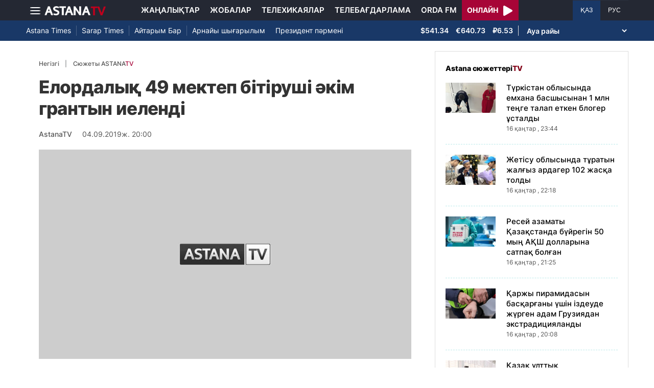

--- FILE ---
content_type: text/html; charset=UTF-8
request_url: https://astanatv.kz/kz/news/50690/
body_size: 10518
content:
<!DOCTYPE html>
<html lang="kk" class="no-js" >
<head >
    <meta charset="utf-8">
    <meta name="viewport" content="width=device-width, initial-scale=1, shrink-to-fit=no">
    <meta name="robots" content="follow, index, max-snippet:-1, max-video-preview:-1, max-image-preview:large" />
<meta property="og:type" content="website" />
<meta charset="UTF-8" />


    <title>Елордалық 49 мектеп бітіруші әкім грантын иеленді</title>
    <meta name="description" content="Елордалық 49 мектеп бітіруші әкім грантын иеленді. Тиісті сертификатты қала басшы Алтай Көлгіновтің өзі табыстады. Биыл педагогикалық және техникалық мамандықтарға басымдылық беріліп отыр. Әкім гранты кімдерге бұйырды? Ол үшін бюджеттен қанша қаражат жұмсалды? Толығырақ тілші материалында.">
                <meta name="keywords" content="Білім, оқушы"/>
        <meta name="news_keywords" content="Білім, оқушы"/>
    
    <meta name="robots" content="follow, index, max-snippet:-1, max-video-preview:-1, max-image-preview:large"/>

    <meta property="og:site_name" content="«Астана» телеарнасы"/>
    <meta property="og:type" content="article">
    <meta property="og:title"
          content="Елордалық 49 мектеп бітіруші әкім грантын иеленді"/>
    <meta property="og:url" content="https://astanatv.kz/kz/news/50690/"/>
    <meta property="og:description"
          content="Елордалық 49 мектеп бітіруші әкім грантын иеленді. Тиісті сертификатты қала басшы Алтай Көлгіновтің өзі табыстады. Биыл педагогикалық және техникалық мамандықтарға басымдылық беріліп отыр. Әкім гранты кімдерге бұйырды? Ол үшін бюджеттен қанша қаражат жұмсалды? Толығырақ тілші материалында."/>
    <meta property="og:locale" content="kk-KZ"/>
    <meta property="og:image"
          content="/build/static/noimg.jpg"/>
    <meta property="og:image:alt" content="Елордалық 49 мектеп бітіруші әкім грантын иеленді"/>
    <meta property="og:image:secure_url"
          content="/build/static/noimg.jpg"/>
    <meta property="og:image:width" content="1200"/>
    <meta property="og:image:height" content="600"/>
    <meta property="og:image:type" content="image/jpeg"/>
    <meta property="og:updated_time" content="2019-09-04T20:00:00+00:00"/>

            <meta property="article:tag" content="Білім, оқушы"/>
    
    <meta property="article:section" content="Новости"/>
    <meta property="article:published_time" content="2019-09-04T20:00:00+00:00"/>
    <meta property="article:modified_time" content="2019-09-04T20:00:00+00:00"/>

    <meta property="twitter:image"
          content="/build/static/noimg.jpg"/>
    <meta property="twitter:card" content="summary_large_image"/>
    <meta property="twitter:title" content="Елордалық 49 мектеп бітіруші әкім грантын иеленді"/>
    <meta property="twitter:description"
          content="Елордалық 49 мектеп бітіруші әкім грантын иеленді. Тиісті сертификатты қала басшы Алтай Көлгіновтің өзі табыстады. Биыл педагогикалық және техникалық мамандықтарға басымдылық беріліп отыр. Әкім гранты кімдерге бұйырды? Ол үшін бюджеттен қанша қаражат жұмсалды? Толығырақ тілші материалында."/>

    <meta name="_mg-domain-verification" content="aedf7e65945aa1dbdfde0761437f1148"/>

    <link rel="canonical" href="https://astanatv.kz/kz/news/50690/"/>

    

        <link href="https://astanatv.kz/kz/amp/news/50690/" rel="amphtml"/>

    <link rel="preconnect" href="https://fonts.googleapis.com">
    <link rel="preconnect" href="https://fonts.gstatic.com" crossorigin>

                <script type="application/ld+json">{"@context":"https:\/\/schema.org","@type":"WebSite","@id":"https:\/\/astanatv.kz\/#website","url":"https:\/\/astanatv.kz\/","name":"\u00ab\u0410\u0441\u0442\u0430\u043d\u0430\u00bb \u0442\u0435\u043b\u0435\u0430\u0440\u043d\u0430\u0441\u044b","potentialAction":{"@type":"SearchAction","target":"https:\/\/astanatv.kz\/kz\/search\/?search_text={search_term_string}","query-input":"required name=search_term_string"}}</script>
        <script type="application/ld+json">{"@context":"https:\/\/schema.org","@type":"Organization","@id":"https:\/\/astanatv.kz\/#organization","name":"\u00ab\u0410\u0441\u0442\u0430\u043d\u0430\u00bb \u0442\u0435\u043b\u0435\u0430\u0440\u043d\u0430\u0441\u044b","email":"astanatv@astv.kz","url":"https:\/\/astanatv.kz\/","sameAs":["https:\/\/www.facebook.com\/astanatv.kz","https:\/\/www.youtube.com\/channel\/UCW_q74Noz35H7H39aoY4Vog","https:\/\/www.youtube.com\/channel\/UC3Pfd0RWKrcxzonhvFI2RVg","https:\/\/www.youtube.com\/@astanatvshow","https:\/\/www.instagram.com\/astanatv.kz\/","https:\/\/www.instagram.com\/astana.series\/?theme=dark","https:\/\/twitter.com\/AstanaTV","https:\/\/t.me\/astana_arnasy","https:\/\/www.tiktok.com\/@astanaseries?lang=ru-RU","https:\/\/www.tiktok.com\/@astanatvt?lang=ru-RU","https:\/\/aitube.page.link\/wt2b"],"address":{"@type":"PostalAddress","streetAddress":"\u0443\u043b\u0438\u0446\u0430 \u0416\u0435\u043b\u0442\u043e\u043a\u0441\u0430\u043d, 51","addressLocality":"\u0433. \u0410\u0441\u0442\u0430\u043d\u0430","addressRegion":"\u0433. \u0410\u0441\u0442\u0430\u043d\u0430","postalCode":"010000","addressCountry":{"@type":"Country","name":"KZ"}},"contactPoint":{"@type":"ContactPoint","telephone":"+7 (7172) 39-37-58","contactType":"technical support"},"logo":{"@type":"ImageObject","url":"https:\/\/astanatv.kz\/build\/static\/default.png","width":1200,"height":180}}</script>
    

    <script type="application/ld+json">{"@context":"https:\/\/schema.org","@type":"NewsArticle","name":"\u0415\u043b\u043e\u0440\u0434\u0430\u043b\u044b\u049b 49 \u043c\u0435\u043a\u0442\u0435\u043f \u0431\u0456\u0442\u0456\u0440\u0443\u0448\u0456 \u04d9\u043a\u0456\u043c \u0433\u0440\u0430\u043d\u0442\u044b\u043d \u0438\u0435\u043b\u0435\u043d\u0434\u0456","headline":"\u0415\u043b\u043e\u0440\u0434\u0430\u043b\u044b\u049b 49 \u043c\u0435\u043a\u0442\u0435\u043f \u0431\u0456\u0442\u0456\u0440\u0443\u0448\u0456 \u04d9\u043a\u0456\u043c \u0433\u0440\u0430\u043d\u0442\u044b\u043d \u0438\u0435\u043b\u0435\u043d\u0434\u0456","description":"\u0415\u043b\u043e\u0440\u0434\u0430\u043b\u044b\u049b 49 \u043c\u0435\u043a\u0442\u0435\u043f \u0431\u0456\u0442\u0456\u0440\u0443\u0448\u0456 \u04d9\u043a\u0456\u043c \u0433\u0440\u0430\u043d\u0442\u044b\u043d \u0438\u0435\u043b\u0435\u043d\u0434\u0456. \u0422\u0438\u0456\u0441\u0442\u0456 \u0441\u0435\u0440\u0442\u0438\u0444\u0438\u043a\u0430\u0442\u0442\u044b \u049b\u0430\u043b\u0430 \u0431\u0430\u0441\u0448\u044b \u0410\u043b\u0442\u0430\u0439 \u041a\u04e9\u043b\u0433\u0456\u043d\u043e\u0432\u0442\u0456\u04a3 \u04e9\u0437\u0456 \u0442\u0430\u0431\u044b\u0441\u0442\u0430\u0434\u044b. \u0411\u0438\u044b\u043b \u043f\u0435\u0434\u0430\u0433\u043e\u0433\u0438\u043a\u0430\u043b\u044b\u049b \u0436\u04d9\u043d\u0435 \u0442\u0435\u0445\u043d\u0438\u043a\u0430\u043b\u044b\u049b \u043c\u0430\u043c\u0430\u043d\u0434\u044b\u049b\u0442\u0430\u0440\u0493\u0430 \u0431\u0430\u0441\u044b\u043c\u0434\u044b\u043b\u044b\u049b \u0431\u0435\u0440\u0456\u043b\u0456\u043f \u043e\u0442\u044b\u0440. \u04d8\u043a\u0456\u043c \u0433\u0440\u0430\u043d\u0442\u044b \u043a\u0456\u043c\u0434\u0435\u0440\u0433\u0435 \u0431\u04b1\u0439\u044b\u0440\u0434\u044b? \u041e\u043b \u04af\u0448\u0456\u043d \u0431\u044e\u0434\u0436\u0435\u0442\u0442\u0435\u043d \u049b\u0430\u043d\u0448\u0430 \u049b\u0430\u0440\u0430\u0436\u0430\u0442 \u0436\u04b1\u043c\u0441\u0430\u043b\u0434\u044b? \u0422\u043e\u043b\u044b\u0493\u044b\u0440\u0430\u049b \u0442\u0456\u043b\u0448\u0456 \u043c\u0430\u0442\u0435\u0440\u0438\u0430\u043b\u044b\u043d\u0434\u0430.","articleBody":"\u0415\u043b\u043e\u0440\u0434\u0430\u043b\u044b\u049b 49 \u043c\u0435\u043a\u0442\u0435\u043f \u0431\u0456\u0442\u0456\u0440\u0443\u0448\u0456 \u04d9\u043a\u0456\u043c \u0433\u0440\u0430\u043d\u0442\u044b\u043d \u0438\u0435\u043b\u0435\u043d\u0434\u0456. \u0422\u0438\u0456\u0441\u0442\u0456 \u0441\u0435\u0440\u0442\u0438\u0444\u0438\u043a\u0430\u0442\u0442\u044b \u049b\u0430\u043b\u0430 \u0431\u0430\u0441\u0448\u044b \u0410\u043b\u0442\u0430\u0439 \u041a\u04e9\u043b\u0433\u0456\u043d\u043e\u0432\u0442\u0456\u04a3 \u04e9\u0437\u0456 \u0442\u0430\u0431\u044b\u0441\u0442\u0430\u0434\u044b. \u0411\u0438\u044b\u043b \u043f\u0435\u0434\u0430\u0433\u043e\u0433\u0438\u043a\u0430\u043b\u044b\u049b \u0436\u04d9\u043d\u0435 \u0442\u0435\u0445\u043d\u0438\u043a\u0430\u043b\u044b\u049b \u043c\u0430\u043c\u0430\u043d\u0434\u044b\u049b\u0442\u0430\u0440\u0493\u0430 \u0431\u0430\u0441\u044b\u043c\u0434\u044b\u043b\u044b\u049b \u0431\u0435\u0440\u0456\u043b\u0456\u043f \u043e\u0442\u044b\u0440. \u04d8\u043a\u0456\u043c \u0433\u0440\u0430\u043d\u0442\u044b \u043a\u0456\u043c\u0434\u0435\u0440\u0433\u0435 \u0431\u04b1\u0439\u044b\u0440\u0434\u044b? \u041e\u043b \u04af\u0448\u0456\u043d \u0431\u044e\u0434\u0436\u0435\u0442\u0442\u0435\u043d \u049b\u0430\u043d\u0448\u0430 \u049b\u0430\u0440\u0430\u0436\u0430\u0442 \u0436\u04b1\u043c\u0441\u0430\u043b\u0434\u044b? \u0422\u043e\u043b\u044b\u0493\u044b\u0440\u0430\u049b \u0442\u0456\u043b\u0448\u0456 \u043c\u0430\u0442\u0435\u0440\u0438\u0430\u043b\u044b\u043d\u0434\u0430.\r\n\u0410\u0440\u0430\u0439\u043b\u044b\u043c \u0410\u043c\u0430\u043d\u0431\u0435\u043a \u04d9\u043a\u0456\u043c \u0433\u0440\u0430\u043d\u0442\u044b\u043d \u0438\u0435\u043b\u0435\u043d\u0433\u0435\u043d 49 \u0442\u04af\u043b\u0435\u043a\u0442\u0456\u04a3 \u0431\u0456\u0440\u0456. \u0410\u0440\u043c\u0430\u043d\u044b - \u0442\u0456\u0441 \u0434\u04d9\u0440\u0456\u0433\u0435\u0440\u0456 \u0430\u0442\u0430\u043d\u0443. \u0414\u0435\u0433\u0435\u043d\u043c\u0435\u043d \u04b0\u0411\u0422-\u0434\u0430\u043d \u049b\u0430\u0436\u0435\u0442\u0442\u0456 \u0431\u0430\u043b\u043b \u0431\u04b1\u0439\u044b\u0440\u043c\u0430\u0434\u044b. \u0410\u043b \u0431\u04af\u0433\u0456\u043d\u0433\u0456 \u0441\u0435\u0440\u0442\u0438\u0444\u0438\u043a\u0430\u0442 \u0431\u0430\u043b\u0430 \u0430\u0440\u043c\u0430\u043d\u044b\u043c\u0430 \u0431\u0456\u0440 \u0442\u0430\u0431\u0430\u043d \u0436\u0430\u049b\u044b\u043d \u0435\u0442\u0435 \u0442\u04af\u0441\u0442\u0456, \u0434\u0435\u0439\u0434\u0456.\u0026nbsp;\r\n\u0410\u0440\u0430\u0439\u043b\u044b\u043c \u0410\u041c\u0410\u041d\u0411\u0415\u041a, \u04d8\u041a\u0406\u041c \u0413\u0420\u0410\u041d\u0422\u042b\u041d\u042b\u04a2 \u0418\u0415\u0413\u0415\u0420\u0406: \u041c\u0435\u043d \u0431\u04b1\u043b \u0433\u0440\u0430\u043d\u0442\u0442\u044b \u0430\u043b\u0493\u0430\u043d\u043d\u0430\u043d \u043a\u0435\u0439\u0456\u043d \u0430\u0442\u0430-\u0430\u043d\u0430\u043c\u043d\u044b\u04a3 \u04af\u043c\u0456\u0442\u0456\u043d \u0430\u049b\u0442\u0430\u043f, \u0436\u0430\u049b\u0441\u044b \u043c\u0430\u043c\u0430\u043d \u0438\u0435\u0441\u0456 \u0431\u043e\u043b\u044b\u043f \u0448\u044b\u0493\u044b\u043f, \u049a\u0430\u0437\u0430\u049b\u0441\u0442\u0430\u043d\u0493\u0430 \u043f\u0430\u0439\u0434\u0430\u043c\u0434\u044b \u0442\u0438\u0433\u0456\u0437\u0433\u0456\u043c \u043a\u0435\u043b\u0435\u0434\u0456. \u0416\u04d9\u043d\u0435 \u0434\u0435 \u0431\u0435\u043b\u0433\u0456\u043b\u0456, \u0431\u0456\u043b\u0456\u043a\u0442\u0456 \u043c\u0430\u043c\u0430\u043d \u0438\u0435\u0441\u0456 \u0431\u043e\u043b\u0493\u044b\u043c \u043a\u0435\u043b\u0435\u0434\u0456.\u0026nbsp;\r\n\u0411\u0438\u044b\u043b \u0433\u0440\u0430\u043d\u0442 \u04e9\u0442\u0456\u043d\u0456\u0448 \u0431\u0435\u0440\u0433\u0435\u043d\u0434\u0435\u0440\u0434\u0456\u04a3 \u0431\u0430\u0440\u043b\u044b\u0493\u044b\u043d\u0430 \u0442\u0430\u0431\u044b\u0441\u0442\u0430\u043b\u044b\u043f \u043e\u0442\u044b\u0440. \u0421\u043e\u043d\u0434\u0430\u0439-\u0430\u049b \u043e\u049b\u0443\u044b\u043d \u0436\u0430\u043b\u0493\u0430\u0441\u0442\u044b\u0440\u0430\u0442\u044b\u043d 138 \u0441\u0442\u0443\u0434\u0435\u043d\u0442 \u04af\u0448\u0456\u043d \u0436\u0435\u0440\u0433\u0456\u043b\u0456\u043a\u0442\u0456 \u0431\u044e\u0434\u0436\u0435\u0442\u0442\u0435\u043d 70 \u043c\u043b\u043d \u0442\u0435\u04a3\u0433\u0435 \u0431\u04e9\u043b\u0456\u043d\u0434\u0456.\u0026nbsp;\r\n\u0421\u0430\u043b\u0442\u0430\u043d\u0430\u0442 \u0421\u0422\u0410\u041d\u0411\u0410\u0415\u0412\u0410, \u041d\u04b0\u0420-\u0421\u04b0\u041b\u0422\u0410\u041d \u049a. \u0416\u04b0\u041c\u042b\u0421\u041f\u0415\u041d \u049a\u0410\u041c\u0422\u0423 \u0416\u04d8\u041d\u0415 \u04d8\u041b\u0415\u0423\u041c\u0415\u0422\u0422\u0406\u041a \u049a\u041e\u0420\u0492\u0410\u0423 \u0411\u0410\u0421\u049a\u0410\u0420\u041c\u0410\u0421\u042b \u04d8\u041b\u0415\u0423\u041c\u0415\u0422\u0422\u0406\u041a \u0416\u04d8\u0420\u0414\u0415\u041c \u0422\u0410\u0492\u0410\u0419\u042b\u041d\u0414\u0410\u0423 \u0411\u04e8\u041b\u0406\u041c\u0406\u041d\u0406\u04a2 \u0411\u0410\u0421\u0428\u042b\u0421\u042b:\u0026nbsp;\r\n\u0414\u0435\u043d\u0441\u0430\u0443\u043b\u044b\u049b \u0441\u0430\u043b\u0430\u0441\u044b\u043d\u0430, \u0438\u043d\u0444\u043e\u0440\u043c\u0430\u0446\u0438\u043e\u043d\u043d\u0430\u044f \u0441\u0438\u0441\u0442\u0435\u043c\u0430 \u0434\u0435\u0439\u0434\u0456, \u043f\u0435\u0434\u0430\u0433\u043e\u0433\u0438\u043a\u0430 \u0441\u0430\u043b\u0430\u0441\u044b\u043d\u0430, \u0441\u043e\u043d\u0434\u0430\u0439 \u043c\u0430\u043c\u0430\u043d\u0434\u044b\u049b\u0442\u0430\u0440\u0493\u0430 \u0442\u04af\u0441\u0456\u043f \u043e\u0442\u044b\u0440 \u0431\u0430\u0440\u043b\u044b\u0493\u044b 49 \u0431\u0430\u043b\u0430. \u0411\u0456\u0437\u0434\u0435 \u043e\u043d\u0434\u0430 \u04d9\u0440 \u0431\u0430\u043b\u0430 \u04e9\u0437\u0456\u043d\u0456\u04a3 \u0442\u0430\u04a3\u0434\u0430\u0493\u0430\u043d \u043c\u0430\u043c\u0430\u043d\u0434\u044b\u0493\u044b \u0431\u043e\u0439\u044b\u043d\u0448\u0430 \u04d9\u0440\u0431\u0456\u0440 \u0443\u043d\u0438\u0432\u0435\u0440\u0441\u0438\u0442\u0435\u0442\u0442\u0456 \u04e9\u0437\u0456 \u0442\u0430\u04a3\u0434\u0430\u043f \u0430\u043b\u0430\u0434\u044b. \u0411\u0430\u0440\u043b\u044b\u049b \u0443\u043d\u0438\u0432\u0435\u0440\u0441\u0438\u0442\u0435\u0442\u0442\u0456 \u049b\u0430\u043c\u0442\u044b\u0493\u0430\u043d\u0431\u044b\u0437.\u0026nbsp;\u0422\u0438\u0456\u0441\u0442\u0456 \u0441\u0435\u0440\u0442\u0438\u0444\u0438\u043a\u0430\u0442\u0442\u044b \u049b\u0430\u043b\u0430 \u0431\u0430\u0441\u0448\u044b\u0441\u0441\u044b \u0410\u043b\u0442\u0430\u0439 \u041a\u04e9\u043b\u0433\u0456\u043d\u043e\u0432 \u0442\u0430\u0431\u044b\u0441\u0442\u0430\u0434\u044b. \u0421\u043e\u043d\u0434\u0430\u0439-\u0430\u049b \u0431\u04af\u0433\u0456\u043d\u0433\u0456 \u043a\u04af\u043d\u0434\u0435 \u0436\u0430\u0441\u0442\u0430\u0440\u0493\u0430 \u0431\u0456\u043b\u0456\u043c\u0434\u0456 \u0434\u0435 \u0431\u0456\u043b\u0456\u043a\u0442\u0456 \u043c\u0430\u043c\u0430\u043d\u0434\u0430\u0440\u0434\u044b\u04a3 \u0430\u0441\u0430 \u049b\u0430\u0436\u0435\u0442 \u0435\u043a\u0435\u043d\u0456\u043d \u0430\u0442\u0430\u043f \u04e9\u0442\u0442\u0456.\u0026nbsp;\r\n\u0410\u043b\u0442\u0430\u0439 \u041a\u04e8\u041b\u0413\u0406\u041d\u041e\u0412, \u041d\u04b0\u0420-\u0421\u04b0\u041b\u0422\u0410\u041d \u049a\u0410\u041b\u0410\u0421\u042b\u041d\u042b\u04a2 \u04d8\u041a\u0406\u041c\u0406: \u0411\u0430\u0440\u0430\u0442\u044b\u043d \u0416\u041e\u041e-\u043d\u0430 \u0431\u0456\u0437 \u0433\u0440\u0430\u043d\u0442\u0442\u044b \u043c\u0435\u043c\u043b\u0435\u043a\u0435\u0442\u0442\u0456\u04a3 \u049b\u043e\u043b\u0434\u0430\u0443\u044b \u0440\u0435\u0442\u0456\u043d\u0434\u0435 \u0431\u0435\u0440\u0435\u043c\u0456\u0437. \u04d8\u0441\u0456\u0440\u0435\u0441\u0435, \u0431\u04b1\u043b \u0456\u0441-\u0448\u0430\u0440\u0430 \u0436\u0430\u0441\u0442\u0430\u0440\u0434\u044b \u0431\u0456\u043b\u0456\u043c\u0433\u0435 \u0448\u0430\u049b\u044b\u0440\u0443. \u0422\u0435\u043a \u0431\u0456\u043b\u0456\u043c\u043c\u0435\u043d \u0493\u0430\u043d\u0430 \u0431\u0456\u0437 \u04e9\u0437\u0456\u043c\u0456\u0437\u0434\u0456\u04a3 \u043c\u0430\u043c\u0430\u043d\u0434\u044b\u0493\u044b\u043c\u044b\u0437\u0434\u044b\u04a3 \u0438\u0435\u0433\u0435\u0440\u0456 \u0431\u043e\u043b\u0430 \u0430\u043b\u0430\u043c\u044b\u0437.\u0026nbsp;\r\n\u0410\u0439\u0442\u0430 \u043a\u0435\u0442\u0441\u0435\u043a, \u04d9\u043a\u0456\u043c \u0433\u0440\u0430\u043d\u0442\u044b \u043a\u04e9\u043f\u0431\u0430\u043b\u0430\u043b\u044b, \u0430\u0442\u0430-\u0430\u043d\u0430\u0441\u044b\u043d\u044b\u04a3 \u049b\u0430\u043c\u049b\u043e\u0440\u043b\u044b\u0493\u044b\u043d\u0441\u044b\u0437 \u049b\u0430\u043b\u0493\u0430\u043d \u0436\u04d9\u043d\u0435 \u0430\u0437 \u049b\u0430\u043c\u0442\u044b\u043b\u0493\u0430\u043d \u043e\u0442\u0431\u0430\u0441\u044b\u043d\u044b\u04a3 \u043c\u04af\u0448\u0435\u043b\u0435\u0440\u0456\u043d\u0435 \u0442\u0430\u0431\u044b\u0441\u0442\u0430\u043b\u0430\u0434\u044b.\u0026nbsp;\r\n\u04d8. \u04e8\u043c\u0456\u0440\u0437\u0430\u049b","dateCreated":"2019-09-04T20:00:00+00:00","datePublished":"2019-09-04T20:00:00+00:00","dateModified":"2019-09-04T20:00:00+00:00","articleSection":"\u0416\u0430\u04a3\u0430\u043b\u044b\u049b\u0442\u0430\u0440","publisher":{"@type":"Organization","name":"\u00ab\u0410\u0441\u0442\u0430\u043d\u0430\u00bb \u0442\u0435\u043b\u0435\u0430\u0440\u043d\u0430\u0441\u044b","url":"\/","address":{"@type":"PostalAddress","streetAddress":"\u0443\u043b\u0438\u0446\u0430 \u0416\u0435\u043b\u0442\u043e\u043a\u0441\u0430\u043d, 51","addressLocality":"\u0433. \u0410\u0441\u0442\u0430\u043d\u0430","addressRegion":"\u0433. \u0410\u0441\u0442\u0430\u043d\u0430","postalCode":"010000","addressCountry":{"@type":"Country","name":"KZ"}},"contactPoint":{"@type":"ContactPoint","telephone":"+7 (7172) 39-37-58","contactType":"technical support"},"logo":{"@type":"ImageObject","url":"https:\/\/astanatv.kz\/build\/static\/default.png","width":1200,"height":180},"sameAs":["https:\/\/www.facebook.com\/astanatv.kz","https:\/\/www.youtube.com\/channel\/UCW_q74Noz35H7H39aoY4Vog","https:\/\/www.youtube.com\/channel\/UC3Pfd0RWKrcxzonhvFI2RVg","https:\/\/www.youtube.com\/@astanatvshow","https:\/\/www.instagram.com\/astanatv.kz\/","https:\/\/www.instagram.com\/astana.series\/?theme=dark","https:\/\/twitter.com\/AstanaTV","https:\/\/t.me\/astana_arnasy","https:\/\/www.tiktok.com\/@astanaseries?lang=ru-RU","https:\/\/www.tiktok.com\/@astanatvt?lang=ru-RU","https:\/\/aitube.page.link\/wt2b"]},"url":"https:\/\/astanatv.kz\/kz\/news\/50690\/","mainEntityOfPage":{"@type":"WebPage","@id":"https:\/\/astanatv.kz\/kz\/news\/50690\/","name":"\u0415\u043b\u043e\u0440\u0434\u0430\u043b\u044b\u049b 49 \u043c\u0435\u043a\u0442\u0435\u043f \u0431\u0456\u0442\u0456\u0440\u0443\u0448\u0456 \u04d9\u043a\u0456\u043c \u0433\u0440\u0430\u043d\u0442\u044b\u043d \u0438\u0435\u043b\u0435\u043d\u0434\u0456"},"author":{"@type":"Person","name":"\u0420\u0435\u0434\u0430\u043a\u0446\u0438\u044f","url":"\/"}}</script>
    <script type="application/ld+json">{"@context":"https:\/\/schema.org","@type":"BreadcrumbList","itemListElement":[{"@type":"ListItem","position":1,"item":{"@id":"https:\/\/astanatv.kz\/kz\/","url":"https:\/\/astanatv.kz\/kz\/","name":"\u00ab\u0410\u0441\u0442\u0430\u043d\u0430\u00bb \u0442\u0435\u043b\u0435\u0430\u0440\u043d\u0430\u0441\u044b"}},{"@type":"ListItem","position":2,"item":{"@id":"https:\/\/astanatv.kz\/kz\/news\/","url":"https:\/\/astanatv.kz\/kz\/news\/","name":"\u0421\u043e\u04a3\u0493\u044b \u0436\u0430\u04a3\u0430\u043b\u044b\u049b\u0442\u0430\u0440"}},{"@type":"ListItem","position":3,"item":{"@id":"https:\/\/astanatv.kz\/kz\/news\/50690\/","url":"https:\/\/astanatv.kz\/kz\/news\/50690\/","name":"\u0415\u043b\u043e\u0440\u0434\u0430\u043b\u044b\u049b 49 \u043c\u0435\u043a\u0442\u0435\u043f \u0431\u0456\u0442\u0456\u0440\u0443\u0448\u0456 \u04d9\u043a\u0456\u043c \u0433\u0440\u0430\u043d\u0442\u044b\u043d \u0438\u0435\u043b\u0435\u043d\u0434\u0456"}}]}</script>
    
        <link rel="stylesheet" href="/build/news-view.19765b85.css">

            <link rel="stylesheet" href="/build/app.b63f0b43.css">
    

    <link href="/custom.css?1755861068" type="text/css" rel="stylesheet"/>
    <link rel="shortcut icon" href="/favicon.ico">
<link rel="icon" sizes="16x16" type="image/png" href="/build/favicons/favicon-16x16.png">
<link rel="icon" sizes="32x32" type="image/png" href="/build/favicons/favicon-32x32.png">
<link rel="icon" sizes="96x96" type="image/png" href="/build/favicons/favicon-96x96.png">

<link rel="icon" type="image/png" sizes="36x36" href="/build/favicons/android-icon-36x36.png">
<link rel="icon" type="image/png" sizes="48x48" href="/build/favicons/android-icon-48x48.png">
<link rel="icon" type="image/png" sizes="72x72" href="/build/favicons/android-icon-72x72.png">
<link rel="icon" type="image/png" sizes="96x96" href="/build/favicons/android-icon-96x96.png">
<link rel="icon" type="image/png" sizes="144x144" href="/build/favicons/android-icon-144x144.png">
<link rel="icon" type="image/png" sizes="192x192" href="/build/favicons/android-icon-192x192.png">

<link rel="apple-touch-icon" href="/build/favicons/apple-icon.png">
<link rel="apple-touch-icon" sizes="57x57" href="/build/favicons/apple-icon-57x57.png">
<link rel="apple-touch-icon" sizes="60x60" href="/build/favicons/apple-icon-60x60.png">
<link rel="apple-touch-icon" sizes="72x72" href="/build/favicons/apple-icon-72x72.png">
<link rel="apple-touch-icon" sizes="76x76" href="/build/favicons/apple-icon-76x76.png">
<link rel="apple-touch-icon" sizes="114x114" href="/build/favicons/apple-icon-114x114.png">
<link rel="apple-touch-icon" sizes="120x120" href="/build/favicons/apple-icon-120x120.png">
<link rel="apple-touch-icon" sizes="144x144" href="/build/favicons/apple-icon-144x144.png">
<link rel="apple-touch-icon" sizes="152x152" href="/build/favicons/apple-icon-152x152.png">
<link rel="apple-touch-icon" sizes="180x180" href="/build/favicons/apple-icon-180x180.png">
<link rel="apple-touch-icon" href="/build/favicons/apple-icon-precomposed.png">

<meta name="msapplication-TileImage" content="/build/favicons/ms-icon-70x70.png">
<meta name="msapplication-TileImage" content="/build/favicons/ms-icon-144x144.png">
<meta name="msapplication-TileImage" content="/build/favicons/ms-icon-150x150.png">
<meta name="msapplication-TileImage" content="/build/favicons/ms-icon-310x310.png">

<link rel="manifest" href="/build/favicons/manifest.json">
<meta name="msapplication-TileColor" content="#ffffff">
<meta name="theme-color" content="#ffffff">

            <!-- Google tag (gtag.js) -->
        <script async src="https://www.googletagmanager.com/gtag/js?id=G-87711N2DNR"></script>
        <script>
            window.dataLayer = window.dataLayer || [];
            function gtag(){dataLayer.push(arguments);}
            gtag('js', new Date());

            gtag('config', 'G-87711N2DNR');
        </script>

        <!-- Yandex.Metrika counter -->
        <script type="text/javascript" >
            (function(m,e,t,r,i,k,a){m[i]=m[i]||function(){(m[i].a=m[i].a||[]).push(arguments)};
                m[i].l=1*new Date();
                for (var j = 0; j < document.scripts.length; j++) {if (document.scripts[j].src === r) { return; }}
                k=e.createElement(t),a=e.getElementsByTagName(t)[0],k.async=1,k.src=r,a.parentNode.insertBefore(k,a)})
            (window, document, "script", "https://mc.yandex.ru/metrika/tag.js", "ym");

            ym(52340530, "init", {
                clickmap:true,
                trackLinks:true,
                accurateTrackBounce:true
            });
        </script>
        <noscript><div><img src="https://mc.yandex.ru/watch/52340530" style="position:absolute; left:-9999px;" alt="" /></div></noscript>
        <!-- /Yandex.Metrika counter -->
        <script charset="UTF-8" src="//web.webpushs.com/js/push/233b2eb5c2931d32c61cb9645acba7da_1.js" defer></script>
</head>
<body>
<header class="header sticky-xl-top">
    <div class="section">
        <div class="section section--first">
            <div class="container">
                <div class="row d-flex justify-content-between">
                    <div class="col-2 d-flex  align-items-center">
                        <a class="menu-bars d-block"
                           onclick="document.getElementById('offCanvasLeftOverlap').classList.add('is-open');document.getElementById('js-off-canvas-overlay').classList.add('is-visible');"><i><span></span><span></span><span></span></i></a>

                        <a href="/kz/" class="d-block">
                            <img src="/build/static/astanatv-logo.png"
                                 width="120"
                                 height="18"
                                 alt="logo"
                            ></a>
                    </div>
                                            <div class="col-8 menu d-flex justify-content-center align-items-center">
                            <a href="/kz/news/" class="menu__item xl-p-10">Жаңалықтар</a>
                            <a href="/kz/projects"
                               class="menu__item xl-p-10">Жобалар</a>
                            <a href="/kz/serials/"
                               class="menu__item xl-p-10">Телехикаялар</a>
                            <a href="/kz/program/"
                               class="menu__item xl-p-10">Телебағдарлама</a>
                            <a href="https://orda.fm/" target="_blank" class="menu__item xl-p-10">Orda FM</a>
                            <a class="header-live-link" href="/kz/live">
                                <div class="live-btn">
                                    <span class="live-text">Онлайн</span>
                                    <span class="live-icon">
                            <svg class="play-live-img" xmlns="http://www.w3.org/2000/svg" width="18px"
                                 viewBox="0 0 448 512"><path
                                    d="M424.4 214.7L72.4 6.6C43.8-10.3 0 6.1 0 47.9V464c0 37.5 40.7 60.1 72.4 41.3l352-208c31.4-18.5 31.5-64.1 0-82.6z"/></svg>
                        </span>
                                </div>
                            </a>
                        </div>
                    
                    <div class="col-2 languages d-flex justify-content-end align-items-center">
                        <a href="/kz/"
                           class="languages__item languages__item--active ">ҚАЗ</a>
                        <a href="/ru/"
                           class="languages__item ">РУС</a>
                    </div>
                </div>
            </div>
        </div>

                    <div class="section section--second">
                <div class="container">
                    <div class="d-flex justify-content-between">
                        <div class="col-0 secondary-menu d-flex align-items-center">
                            <a href="/kz/projects/1/"
                               class="secondary-menu__item secondary-menu__item--border">Astana Times</a>
                            <a href="/kz/projects/169/"
                               class="secondary-menu__item secondary-menu__item--border">Sarap Times</a>
                            <a href="/kz/projects/71/"
                               class="secondary-menu__item secondary-menu__item--border">Айтарым Бар</a>
                                                        <a href="/kz/projects/55/"
                               class="secondary-menu__item ">Арнайы шығарылым</a>
                            <a href="/kz/projects/189/" class="secondary-menu__item ">Президент
                                пәрмені</a>
                                                    </div>
                        <div class="col-0 d-flex d-flex  align-items-center justify-content-end">
                                <div class="currency" >
                    <span class="currency__item"  title="курс НБРК на 19.09.2025">$541.34</span>                                                        <span class="currency__item"  title="курс НБРК на 19.09.2025">€640.73</span>                                                        <span class="currency__item"  title="курс НБРК на 19.09.2025">₽6.53</span>            </div>

                                <div class="weather">
        <select class="weather__select">
            <option selected>Ауа райы</option>
                            <option>Астана 11.4°</option>
                                        <option>Алматы 14.4°</option>
                                        <option>Шымкент 14.7°</option>
                                        <option>Актау 19.3°</option>
            
                            <option>Актобе 13.1°</option>
                                        <option>Атырау 19.4°</option>
                                        <option>Жезказган 12.6°</option>
                                        <option>Кокшетау 10.5°</option>
                                        <option>Караганды 10°</option>
                                        <option>Костанай 13.1°</option>
                                        <option>Кызылорда 12.9°</option>
                                        <option>Уральск 16°</option>
                                        <option>Усть-Каменогорск 10.2°</option>
                                        <option>Павлодар 12.9°</option>
                                        <option>Петропавловск 12.3°</option>
                                        <option>Семей 8.2°</option>
                                        <option>Талдыкорган 12.2°</option>
                                        <option>Тараз 14.9°</option>
                                        <option>Туркестан 14.9°</option>
                    </select>
    </div>

                        </div>
                    </div>
                </div>
            </div>
            </div>
</header>
<div class="off-canvas position-left" id="offCanvasLeftOverlap">
    <div class="d-flex justify-content-between align-items-center xs-mt-20">
        <div>
            <a href="/" class="sideLogo">
                <img class="" width="145" height="20"
                     src="/build/static/astanatv-logo.png" alt="logo"></a>
        </div>
        <div class="close-button text-center"
             onclick="document.getElementById('offCanvasLeftOverlap').classList.remove('is-open');document.getElementById('js-off-canvas-overlay').classList.remove('is-visible');"
        >
            <span>×</span>
        </div>
    </div>

    <ul class="side-menu side-menu xs-mt-40 xs-pl-0 xs-pl-0">
        <li class="menu-link">
            <a href="/kz/news/" class="nav-link xl-ml-20">Жаңалықтар</a>
        </li>
                    <li class="menu-link">
                <a href="https://astanatv.kz/ru/tag/%D0%A5%D0%B0%D0%BB%D1%8B%D2%9B%D0%B0%D1%80%D0%B0%D0%BB%D1%8B%D2%9B%20%D0%B6%D0%B0%D2%A3%D0%B0%D0%BB%D1%8B%D2%9B%D1%82%D0%B0%D1%80/" class="nav-link xl-ml-20">Халықаралық жаңалықтар</a>
            </li>
                <li class="menu-link">
            <a href="/kz/projects" class="nav-link xl-ml-20">Жобалар</a>
        </li>
        <li class="menu-link">
            <a href="/kz/serials/" class="nav-link xl-ml-20">Телехикаялар</a>
        </li>
        <li class="menu-link">
            <a href="/kz/live" class="nav-link xl-ml-20">Қазір эфирде</a>
        </li>
        <li class="menu-link">
            <a href="/kz/program/" class="nav-link xl-ml-20">Телебағдарлама</a>
        </li>
        <li class="menu-link">
            <a href="https://orda.fm/" class="nav-link xl-ml-20">Orda FM</a>
        </li>
        <li class="menu-link">
            <a href="/kz/contacts" class="nav-link xl-ml-20">Байланыс</a>
        </li>
    </ul>
</div>
<div class="js-off-canvas-overlay is-overlay-fixed" id="js-off-canvas-overlay" onclick="document.getElementById('offCanvasLeftOverlap').classList.remove('is-open');document.getElementById('js-off-canvas-overlay').classList.remove('is-visible');"></div>


    
    <div class="container">
        <div class="row news">
            <div class="col-xl-8">
                <div class="news-view__wrapper xl-p-25 xl-pt-20 xl-mb-20"
     data-url="/kz/news/50690/"
     data-title="Елордалық 49 мектеп бітіруші әкім грантын иеленді"
     data-id="50690"
>
    <nav aria-label="breadcrumb">
        <ol class="breadcrumb">
            <li class="breadcrumb-item"><a href="/">Негізгі</a></li>
            <li class="breadcrumb-item active" aria-current="page">
                <a href="/kz/news/" class="active text-uppercase">
                    Сюжеты ASTANA<span class="red">TV</span>
                </a>
            </li>
        </ol>
    </nav>

    <h1 class="news__title xl-mb-20 xs-mb-20">Елордалық 49 мектеп бітіруші әкім грантын иеленді</h1>

    <div class="news-info d-flex align-items-center xl-mb-20">
        <div class="news-author xl-mr-10">
                            <span class="news-author__username xs-mr-10">AstanaTV</span>
                    </div>
        <div class="news__date">
            04.09.2019ж. 20:00
        </div>
    </div>
    <div class="news-img-div">
                    <img data-src="/build/static/noimg.jpg"
                 src="/build/static/noimg.jpg"
                 alt="Елордалық 49 мектеп бітіруші әкім грантын иеленді" fetchpriority="high"
                 class="news__image lazy"
            />
            </div>
                                                                                                    
    <div class="news-full-text">
        <p style="text-align: justify; ">Елордалық 49 мектеп бітіруші әкім грантын иеленді. Тиісті сертификатты қала басшы Алтай Көлгіновтің өзі табыстады. Биыл педагогикалық және техникалық мамандықтарға басымдылық беріліп отыр. Әкім гранты кімдерге бұйырды? Ол үшін бюджеттен қанша қаражат жұмсалды? Толығырақ тілші материалында.</p><p style="text-align: justify; ">
Арайлым Аманбек әкім грантын иеленген 49 түлектің бірі. Арманы - тіс дәрігері атану. Дегенмен ҰБТ-дан қажетті балл бұйырмады. Ал бүгінгі сертификат бала арманыма бір табан жақын ете түсті, дейді.&nbsp;</p><p style="text-align: justify; "><b>
Арайлым АМАНБЕК, ӘКІМ ГРАНТЫНЫҢ ИЕГЕРІ:</b></p><p style="text-align: justify; "><i> Мен бұл грантты алғаннан кейін ата-анамның үмітін ақтап, жақсы маман иесі болып шығып, Қазақстанға пайдамды тигізгім келеді. Және де белгілі, білікті маман иесі болғым келеді.&nbsp;</i></p><p style="text-align: justify; ">
Биыл грант өтініш бергендердің барлығына табысталып отыр. Сондай-ақ оқуын жалғастыратын 138 студент үшін жергілікті бюджеттен 70 млн теңге бөлінді.&nbsp;</p><p style="text-align: justify; "><b style="">
Салтанат СТАНБАЕВА, НҰР-СҰЛТАН Қ. ЖҰМЫСПЕН ҚАМТУ ЖӘНЕ ӘЛЕУМЕТТІК ҚОРҒАУ БАСҚАРМАСЫ ӘЛЕУМЕТТІК ЖӘРДЕМ ТАҒАЙЫНДАУ БӨЛІМІНІҢ БАСШЫСЫ:&nbsp;</b></p><p style="text-align: justify; "><i>
Денсаулық саласына, информационная система дейді, педагогика саласына, сондай мамандықтарға түсіп отыр барлығы 49 бала. Бізде онда әр бала өзінің таңдаған мамандығы бойынша әрбір университетті өзі таңдап алады. Барлық университетті қамтығанбыз.&nbsp;</i></p><p style="text-align: justify; ">Тиісті сертификатты қала басшыссы Алтай Көлгінов табыстады. Сондай-ақ бүгінгі күнде жастарға білімді де білікті мамандардың аса қажет екенін атап өтті.&nbsp;<br></p><p style="text-align: justify; "><b>
Алтай КӨЛГІНОВ, НҰР-СҰЛТАН ҚАЛАСЫНЫҢ ӘКІМІ:</b></p><p style="text-align: justify; "><i> Баратын ЖОО-на біз грантты мемлекеттің қолдауы ретінде береміз. Әсіресе, бұл іс-шара жастарды білімге шақыру. Тек біліммен ғана біз өзіміздің мамандығымыздың иегері бола аламыз.&nbsp;</i></p><p style="text-align: justify; ">
Айта кетсек, әкім гранты көпбалалы, ата-анасының қамқорлығынсыз қалған және аз қамтылған отбасының мүшелеріне табысталады.&nbsp;</p><p style="text-align: justify; ">
Ә. Өмірзақ</p><p style="text-align: justify; "><br></p><p style="text-align: justify; "><iframe frameborder="0" src="//www.youtube.com/embed/6CIzpTkaApQ" width="640" height="360" class="note-video-clip"></iframe><br></p><p style="text-align: justify; "><br></p><p style="text-align: justify; "><br></p>

        
                    <div class="tags-block xl-pt-20 xl-pb-20">
                <ul class="tags-list ">
                                            <li class="tags-item">
                            <a class="tags-link"
                               href="/kz/tag/bilim/">Білім</a>
                        </li>
                                            <li class="tags-item">
                            <a class="tags-link"
                               href="/kz/tag/ok-ushy/">оқушы</a>
                        </li>
                                    </ul>
            </div>
        
        <div class="partner-div">
            <script src="https://smi24.kz/js/widget.js?id=8b1ab13db2cba3fc152a" async></script>
            <div data-smi-widget-id="87"></div>
        </div>


        <div class="next-prev-news xl-mb-40">
            <div class="row">
                <div class="col-xl-6">
                        <h3 class="next-prev-news__heading">Алдыңғы жаңалық</h3>

    <div class="news">
        <a href="/kz/news/50689/"
           class="news__link">Көп балалы ана аз қамтылған отбасыдан шыққан студенттер үшін қайырымдылық орталығын ашты</a>
    </div>
                </div>
                <div class="col-xl-6">
                        <h3 class="next-prev-news__heading text-right">Келесі жаңалық</h3>

    <div class="news text-right">
        <a href="/kz/news/50702/"
           class="news__link">Қарағанды облысындағы металлургия зауытында 4 адам буға күйіп қалды</a>
    </div>
                </div>
            </div>
        </div>
    </div>
</div>

                <div id="js-next-materials" style="display:none;" data-urls="[&quot;\/kz\/news\/160238\/?infinity=1&quot;,&quot;\/kz\/news\/160243\/?infinity=1&quot;,&quot;\/kz\/news\/160247\/?infinity=1&quot;,&quot;\/kz\/news\/160235\/?infinity=1&quot;,&quot;\/kz\/news\/160236\/?infinity=1&quot;]"></div>
<div class="next-materials"></div>

            </div>
                            <div class="col-xl-4">
                
                <div class="press-section xl-mb-20">
    <h2 class="press-section__title text-uppercase xl-mt-15 xl-mb-20 xs-mt-20 xs-mb-20">
        Astana сюжеттері<span class="red">TV</span>
    </h2>

            <div class="news-wrapper news-wrapper--border">
            <div class="row news">
                <div class="col-xl-4">
                    <a href="/kz/news/160319/">
                        <img src="/build/static/default-image.jpg"
                             data-src="https://astanatv.kz/cache/imagine/285x170/uploads/article/2026/1/16/696a792fe942d648168477.jpeg"
                             alt="Түркістан облысында емхана басшысынан 1 млн теңге талап еткен блогер ұсталды"
                             width="155"
                             class="news__image lazy">
                    </a>
                </div>
                <div class="col-xl-8">
                    <a href="/kz/news/160319/"
                       class="news__link">Түркістан облысында емхана басшысынан 1 млн теңге талап еткен блогер ұсталды</a>
                    <div class="news__date">
                        16 қаңтар
                        , 23:44
                    </div>
                </div>
            </div>
        </div>
            <div class="news-wrapper news-wrapper--border">
            <div class="row news">
                <div class="col-xl-4">
                    <a href="/kz/news/160288/">
                        <img src="/build/static/default-image.jpg"
                             data-src="https://astanatv.kz/cache/imagine/285x170/uploads/article/2026/1/16/696a29f056eec882810343.webp"
                             alt="Жетісу облысында тұратын жалғыз ардагер 102 жасқа толды"
                             width="155"
                             class="news__image lazy">
                    </a>
                </div>
                <div class="col-xl-8">
                    <a href="/kz/news/160288/"
                       class="news__link">Жетісу облысында тұратын жалғыз ардагер 102 жасқа толды</a>
                    <div class="news__date">
                        16 қаңтар
                        , 22:18
                    </div>
                </div>
            </div>
        </div>
            <div class="news-wrapper news-wrapper--border">
            <div class="row news">
                <div class="col-xl-4">
                    <a href="/kz/news/160287/">
                        <img src="/build/static/default-image.jpg"
                             data-src="https://astanatv.kz/cache/imagine/285x170/uploads/article/2026/1/16/696a29870db52127888131.jpg"
                             alt="Ресей азаматы Қазақстанда бүйрегін 50 мың АҚШ долларына сатпақ болған"
                             width="155"
                             class="news__image lazy">
                    </a>
                </div>
                <div class="col-xl-8">
                    <a href="/kz/news/160287/"
                       class="news__link">Ресей азаматы Қазақстанда бүйрегін 50 мың АҚШ долларына сатпақ болған</a>
                    <div class="news__date">
                        16 қаңтар
                        , 21:25
                    </div>
                </div>
            </div>
        </div>
            <div class="news-wrapper news-wrapper--border">
            <div class="row news">
                <div class="col-xl-4">
                    <a href="/kz/news/160286/">
                        <img src="/build/static/default-image.jpg"
                             data-src="https://astanatv.kz/cache/imagine/285x170/uploads/article/2026/1/16/696a292fe5efa509323584.jpg"
                             alt="Қаржы пирамидасын басқарғаны үшін іздеуде жүрген адам Грузиядан экстрадицияланды"
                             width="155"
                             class="news__image lazy">
                    </a>
                </div>
                <div class="col-xl-8">
                    <a href="/kz/news/160286/"
                       class="news__link">Қаржы пирамидасын басқарғаны үшін іздеуде жүрген адам Грузиядан экстрадицияланды</a>
                    <div class="news__date">
                        16 қаңтар
                        , 20:08
                    </div>
                </div>
            </div>
        </div>
            <div class="news-wrapper ">
            <div class="row news">
                <div class="col-xl-4">
                    <a href="/kz/news/160283/">
                        <img src="/build/static/default-image.jpg"
                             data-src="https://astanatv.kz/cache/imagine/285x170/uploads/article/2026/1/16/696a4c24a70d5803311612.jpg"
                             alt="Қазақ ұлттық университетінде ұшқышсыз авиацияны дамыту орталығы ашылды"
                             width="155"
                             class="news__image lazy">
                    </a>
                </div>
                <div class="col-xl-8">
                    <a href="/kz/news/160283/"
                       class="news__link">Қазақ ұлттық университетінде ұшқышсыз авиацияны дамыту орталығы ашылды</a>
                    <div class="news__date">
                        16 қаңтар
                        , 19:00
                    </div>
                </div>
            </div>
        </div>
    </div>
                                                                                                                                                                                                                                                                                                                                                                                </div>        </div>
    </div>

        
<footer class="footer xl-pb-60">

    <div class="container">
        <div class="xl-pt-40 xl-pb-10">
            <p class="footer__copyright">
                &copy;&nbsp;2018-2026 «Астана» телеарнасы. Барлық құқықтары қорғалған.
            </p>
            <p class="footer__copyright">Кез келген материалды көшіріп жариялау кезде astanatv.kz сайтына тікелей сілтеме жасалуы тиіс.</p>
            <p class="footer__copyright">Бүгінгі таңда «Астана қ. теледидары» ЖШС өз құрылымында «Астана» телеарнасы мен «Орда FM» радиостанциясынан тұратын және «AMANAT» партиясының ақпараттық холдингіне қарайтын еліміздегі ірі медиа орталықтарының бірі саналады.</p>
            <p class="footer__copyright">
                ҚР, 010000 Астана қ., Желтоқсан көшесі, 51-үй
                <br>
                Тел: +7 (7172) 39-37-58
            </p>
            <p>
                                <a href="/kz/terms">Пайдаланушылық келісімі</a>.
                <a href="/kz/message" class="fm-li-link">Қазақстан Республикасы Президентінің Жолдауы</a>
                <a href="/kz/goszakup" class="fm-li-link">Мемлекеттік сатып алу</a>
                <a href="/mk-2024-01-2.pdf" class="fm-li-link">Медиакит</a>
            </p>
        </div>
        <div class="row">
            <div class="col-xl-7">
                <div class="footer-social d-flex ">
                    <div class="footer-social__wrapper xl-p-10 xl-pl-0 d-flex justify-content-center">
                        <a href="https://www.facebook.com/astanatv.kz" class="d-block icon footer-social__fb " rel="nofollow" target="_blank" aria-label="Facebook"></a>
                    </div>
                    <div class="footer-social__wrapper xl-p-10 xl-pl-0 d-flex justify-content-center align-items-center">
                        <a href="https://twitter.com/AstanaTV" class="d-block icon footer-social__twitter" target="_blank" rel="nofollow" aria-label="Twitter"></a>
                    </div>
                    <div class="footer-social__wrapper xl-p-10 xl-pl-0 d-flex justify-content-center align-items-center">
                        <a href="https://www.instagram.com/astanatv.kz/" class="d-block icon footer-social__inst " target="_blank" rel="nofollow" aria-label="Instagram"></a>
                    </div>
                    <div class="footer-social__wrapper xl-p-10 xl-pl-0 d-flex justify-content-center align-items-center">
                        <a href="https://www.instagram.com/astana.series/" class="d-block icon footer-social__inst " target="_blank" rel="nofollow" aria-label="Instagram"></a>
                    </div>
                    <div class="footer-social__wrapper xl-p-10 xl-pl-0 d-flex justify-content-center">
                        <a href="https://t.me/astana_arnasy" class="d-block icon footer-social__telegram " target="_blank" rel="nofollow" aria-label="Telegram"></a>
                    </div>
                    <div class="footer-social__wrapper xl-p-10 xl-pl-0 d-flex justify-content-center">
                        <a href="https://www.youtube.com/channel/UCW_q74Noz35H7H39aoY4Vog" class="d-block icon footer-social__youtube " target="_blank" rel="nofollow" aria-label="Youtube"></a>
                    </div>
                                                                                                                        
                    <div class="footer-social__wrapper xl-p-10 xl-pl-0 d-flex justify-content-center">
                        <a href="https://www.tiktok.com/@astanaseries" class="d-block icon footer-social__tiktok" target="_blank" rel="nofollow" aria-label="TikTok"></a>
                    </div>
                    <div class="footer-social__wrapper xl-p-10 xl-pl-0 d-flex justify-content-center">
                        <a href="https://www.tiktok.com/@astanatv_news" class="d-block icon footer-social__tiktok" target="_blank" rel="nofollow" aria-label="TikTok"></a>
                    </div>
                    <a class="partdiv1" title="Актуальные новости банков Казахстана" target="_blank" href="https://finratings.kz/news/category/banks/" style="color: #fff;font-size: 1px; text-decoration: none;position: absolute; top: -70px;" rel="dofollow">Актуальные новости банков Казахстана</a>


                                                                                <div class="footer-social__wrapper xl-p-10 xl-pl-0 d-flex justify-content-center">
                        <!--LiveInternet logo--><a href="https://www.liveinternet.ru/click"
                                                   target="_blank"><img src="https://counter.yadro.ru/logo?45.3"
                                                                        title="LiveInternet"
                                                                        alt="" style="border:0" width="25" height="22"/></a>
                        <!--/LiveInternet-->
                    </div>
                </div>
            </div>
            <div class="col-xl-5 d-flex justify-content-end">
                <a href="https://amanatpartiasy.kz/" target="_blank" rel="nofollow"><img
                        src="/build/static/amanat.png" width="190" height="50" alt="Партия Amanat"
                    class="image-35"></a>
                <a href="https://nurmedia.kz/" target="_blank" rel="nofollow"><img
                        src="/build/static/amg-logo1.svg" width="190" height="50"
                        alt="Холдинг Nur Media" class="image-35 xl-pl-20"></a>
            </div>
        </div>
    </div>
</footer>


<script src="/bundles/fosjsrouting/js/router.js"></script>
<script src="/js/fos_js_routes.js?t=1768594780"></script>
    <script src="/build/runtime.ced75ccf.js" defer></script><script src="/build/10.79288b88.js" defer></script><script src="/build/news-view.7604b308.js" defer></script>

        <script src="/build/863.7cbbd0dc.js" defer></script><script src="/build/app.8fb8c7a6.js" defer></script>

</body>
</html>
